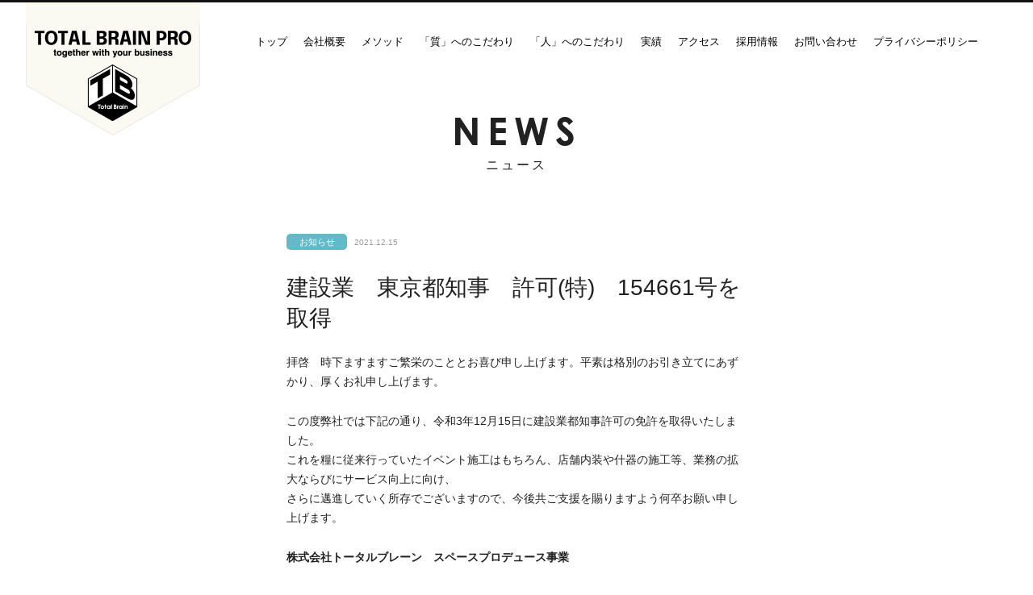

--- FILE ---
content_type: text/html; charset=UTF-8
request_url: https://www.totalbrain-sp.jp/archive/%E5%BB%BA%E8%A8%AD%E6%A5%AD%E3%80%80%E6%9D%B1%E4%BA%AC%E9%83%BD%E7%9F%A5%E4%BA%8B%E3%80%80%E8%A8%B1%E5%8F%AF%E7%89%B9%E3%80%80154661%E5%8F%B7%E3%82%92%E5%8F%96%E5%BE%97/
body_size: 12457
content:
<!doctype html>
<!--[if IE 8]> <html class="no-js ie8" lang="ja"> <![endif]-->
<!--[if gt IE 8]><!--> <html class="no-js" lang="ja"> <!--<![endif]-->
    <head>
        <meta charset="utf-8">
        <meta http-equiv="x-ua-compatible" content="ie=edge">
        <title>建設業　東京都知事　許可(特)　154661号を取得 | TOTAL BRAIN PRO</title>
        <meta name="viewport" content="width=device-width, initial-scale=1, maximum-scale=1, user-scalable=no">

        <link rel="stylesheet" href="/assets/css/normalize.min.css">
        <link rel="stylesheet" href="/assets/css/main.css">

        <script src="/assets/js/modernizr.min.js"></script>

<!-- Google Tag Manager -->
<script>(function(w,d,s,l,i){w[l]=w[l]||[];w[l].push({'gtm.start':
new Date().getTime(),event:'gtm.js'});var f=d.getElementsByTagName(s)[0],
j=d.createElement(s),dl=l!='dataLayer'?'&l='+l:'';j.async=true;j.src=
'https://www.googletagmanager.com/gtm.js?id='+i+dl;f.parentNode.insertBefore(j,f);
})(window,document,'script','dataLayer','GTM-WFTWVG9');</script>
<!-- End Google Tag Manager -->


<!-- All in One SEO Pack 2.2.7.5 by Michael Torbert of Semper Fi Web Design[268,316] -->
<meta name="description" itemprop="description" content="拝啓　時下ますますご繁栄のこととお喜び申し上げます。平素は格別のお引き立てにあずかり、厚くお礼申し上げます。 この度弊社では下記の通り、令和3年12月15日に建設業都知事許可の免許を取得いたしました。 これを糧に従来行っていたイベント施工はもちろん、店舗内装や什器の施工等、業務の拡大ならびにサービス向上に向け、" />

<link rel="canonical" href="https://www.totalbrain-sp.jp/archive/%e5%bb%ba%e8%a8%ad%e6%a5%ad%e3%80%80%e6%9d%b1%e4%ba%ac%e9%83%bd%e7%9f%a5%e4%ba%8b%e3%80%80%e8%a8%b1%e5%8f%af%e7%89%b9%e3%80%80154661%e5%8f%b7%e3%82%92%e5%8f%96%e5%be%97/" />
<!-- /all in one seo pack -->
		<script type="text/javascript">
			window._wpemojiSettings = {"baseUrl":"https:\/\/s.w.org\/images\/core\/emoji\/72x72\/","ext":".png","source":{"concatemoji":"https:\/\/www.totalbrain-sp.jp\/wp-includes\/js\/wp-emoji-release.min.js?ver=4.4.34"}};
			!function(e,n,t){var a;function i(e){var t=n.createElement("canvas"),a=t.getContext&&t.getContext("2d"),i=String.fromCharCode;return!(!a||!a.fillText)&&(a.textBaseline="top",a.font="600 32px Arial","flag"===e?(a.fillText(i(55356,56806,55356,56826),0,0),3e3<t.toDataURL().length):"diversity"===e?(a.fillText(i(55356,57221),0,0),t=a.getImageData(16,16,1,1).data,a.fillText(i(55356,57221,55356,57343),0,0),(t=a.getImageData(16,16,1,1).data)[0],t[1],t[2],t[3],!0):("simple"===e?a.fillText(i(55357,56835),0,0):a.fillText(i(55356,57135),0,0),0!==a.getImageData(16,16,1,1).data[0]))}function o(e){var t=n.createElement("script");t.src=e,t.type="text/javascript",n.getElementsByTagName("head")[0].appendChild(t)}t.supports={simple:i("simple"),flag:i("flag"),unicode8:i("unicode8"),diversity:i("diversity")},t.DOMReady=!1,t.readyCallback=function(){t.DOMReady=!0},t.supports.simple&&t.supports.flag&&t.supports.unicode8&&t.supports.diversity||(a=function(){t.readyCallback()},n.addEventListener?(n.addEventListener("DOMContentLoaded",a,!1),e.addEventListener("load",a,!1)):(e.attachEvent("onload",a),n.attachEvent("onreadystatechange",function(){"complete"===n.readyState&&t.readyCallback()})),(a=t.source||{}).concatemoji?o(a.concatemoji):a.wpemoji&&a.twemoji&&(o(a.twemoji),o(a.wpemoji)))}(window,document,window._wpemojiSettings);
		</script>
		<style type="text/css">
img.wp-smiley,
img.emoji {
	display: inline !important;
	border: none !important;
	box-shadow: none !important;
	height: 1em !important;
	width: 1em !important;
	margin: 0 .07em !important;
	vertical-align: -0.1em !important;
	background: none !important;
	padding: 0 !important;
}
</style>
<link rel='https://api.w.org/' href='https://www.totalbrain-sp.jp/wp-json/' />
<link rel='prev' title='大阪支社設立' href='https://www.totalbrain-sp.jp/archive/%e5%a4%a7%e9%98%aa%e6%94%af%e7%a4%be%e8%a8%ad%e7%ab%8b/' />
<link rel='next' title='警備業　東京都公安委員会　第30004762号を取得' href='https://www.totalbrain-sp.jp/archive/%e8%ad%a6%e5%82%99%e6%a5%ad%e3%80%80%e6%9d%b1%e4%ba%ac%e9%83%bd%e5%85%ac%e5%ae%89%e5%a7%94%e5%93%a1%e4%bc%9a%e3%80%80%e7%ac%ac30004762%e5%8f%b7%e3%82%92%e5%8f%96%e5%be%97/' />
<link rel='shortlink' href='https://www.totalbrain-sp.jp/?p=210' />
<link rel="alternate" type="application/json+oembed" href="https://www.totalbrain-sp.jp/wp-json/oembed/1.0/embed?url=https%3A%2F%2Fwww.totalbrain-sp.jp%2Farchive%2F%25e5%25bb%25ba%25e8%25a8%25ad%25e6%25a5%25ad%25e3%2580%2580%25e6%259d%25b1%25e4%25ba%25ac%25e9%2583%25bd%25e7%259f%25a5%25e4%25ba%258b%25e3%2580%2580%25e8%25a8%25b1%25e5%258f%25af%25e7%2589%25b9%25e3%2580%2580154661%25e5%258f%25b7%25e3%2582%2592%25e5%258f%2596%25e5%25be%2597%2F" />
<link rel="alternate" type="text/xml+oembed" href="https://www.totalbrain-sp.jp/wp-json/oembed/1.0/embed?url=https%3A%2F%2Fwww.totalbrain-sp.jp%2Farchive%2F%25e5%25bb%25ba%25e8%25a8%25ad%25e6%25a5%25ad%25e3%2580%2580%25e6%259d%25b1%25e4%25ba%25ac%25e9%2583%25bd%25e7%259f%25a5%25e4%25ba%258b%25e3%2580%2580%25e8%25a8%25b1%25e5%258f%25af%25e7%2589%25b9%25e3%2580%2580154661%25e5%258f%25b7%25e3%2582%2592%25e5%258f%2596%25e5%25be%2597%2F&#038;format=xml" />
    </head>
    <body class="single single-post postid-210 single-format-standard">

<!-- Google Tag Manager (noscript) -->
<noscript><iframe src="https://www.googletagmanager.com/ns.html?id=GTM-WFTWVG9"
height="0" width="0" style="display:none;visibility:hidden"></iframe></noscript>
<!-- End Google Tag Manager (noscript) -->

        <div id="wrapper">
    <header class="header">
        <div class="wrapper clearfix hidden-xs">
            <h1 class="logo"><a href="/" title=""><img src="/assets/img/logo.png" alt=""></a></h1>
            <nav class="navbar" id="global-nav">
                <ul>
                    <li><a href="/">トップ</a></li>
                    <li><a href="https://www.totalbrain.jp/company/" target="_blank">会社概要</a></li>
                    <li><a href="/method/">メソッド</a></li>
                    <li><a href="/quality/">「質」へのこだわり</a></li>
                    <li><a href="/staff/">「人」へのこだわり</a></li>
                    <li><a href="/#works">実績</a></li>
                    <li><a href="https://www.totalbrain.jp/access/" target="_blank">アクセス</a></li>
                    <li><a href="/recruit/">採用情報</a></li>
                    <li><a href="https://www.totalbrain-sp.jp/contact/" target="_blank">お問い合わせ</a></li>
                    <li><a href="https://www.totalbrain.jp/privacy/" target="_blank">プライバシーポリシー</a></li>
                </ul>
            </nav>
        </div>
        <div class="header-moblile clearfix visible-xs">
            <h1 class="logo"><a href="/"><img src="/assets/img/logo-m.png" alt="logo"></a></h1>
            <hr>
            <div class="dropdown" id="global-nav-sp">
                <div class="menu">
                    <button class="menu_button" type="button" data-toggle="dropdown" aria-expanded="false">
                        <img src="/assets/img/menu-ico.png">
                    </button>
                </div>
                <ul class="dropdown-menu">
                    <li><a href="/" class="active">トップ</a></li>
                    <li><a href="https://www.totalbrain.jp/company/" target="_blank">会社概要</a></li>
                    <li><a href="/method/">メソッド</a></li>
                    <li><a href="/quality/">「質」へのこだわり</a></li>
                    <li><a href="/staff/">「人」へのこだわり</a></li>
                    <li><a href="/#works">実績</a></li>
                    <li><a href="https://www.totalbrain.jp/access/" target="_blank">アクセス</a></li>
                    <li><a href="/recruit/">採用情報</a></li>
                    <li><a href="https://www.totalbrain-sp.jp/contact/" target="_blank">お問い合わせ</a></li>
                    <li><a href="https://www.totalbrain.jp/privacy/" target="_blank">プライバシーポリシー</a></li>
                </ul>
            </div>
        </div>
    </header>
    <!-- header -->

<main class="main">
	<div class="wrapper">
		
				
<section class="banner-section">
	<div class="heading-2">
		<h2>News</h2>
		<p>ニュース</p>
	</div>
</section>
<div class="container">
	<div class="single-page news-detail">
		<div class="news-article-head">
			<p class="news-article-meta">
								<span class="news-02 cat">
					お知らせ				</span>
								<span class="date">2021.12.15</span>
			</p>
			<h2 class="post-title">建設業　東京都知事　許可(特)　154661号を取得</h2>
		</div>
		<div class="news-article-body">
			<p>拝啓　時下ますますご繁栄のこととお喜び申し上げます。平素は格別のお引き立てにあずかり、厚くお礼申し上げます。</p>
<p>この度弊社では下記の通り、令和3年12月15日に建設業都知事許可の免許を取得いたしました。<br />
これを糧に従来行っていたイベント施工はもちろん、店舗内装や什器の施工等、業務の拡大ならびにサービス向上に向け、<br />
さらに邁進していく所存でございますので、今後共ご支援を賜りますよう何卒お願い申し上げます。</p>
<p><strong>株式会社トータルブレーン　スペースプロデュース事業</strong></p>
<p><strong>（所在地）<br />
〒104－0045　東京都中央区築地3丁目11番6号　築地スクエアビル8階<br />
TEL：03-6278-7245　FAX：03-6278-7246</strong></p>
<p><strong>（取得免許）<br />
建設業　東京都知事　許可（特）第154661号</strong></p>
		</div>
	</div>
</div>		
			</div>
</main>



<footer class="footer">
    <div class="footer-top">
        <div class="container clearfix">
            <!-- <div class="contact">
                <h3>Contact</h3>
                <a href="#">お問い合わせ</a>
            </div> -->
            <div class="help">
                <ul class="clearfix">
                    <li><a class="search" href="/recruit/">スタッフ募集中</a></li>
                    <li><a class="contact-us" href="https://www.totalbrain-sp.jp/contact/" target="_blank">お問い合わせはこちら</a></li>
                </ul>
            </div>
            <p id="pagetop" class="pagetop"><a href="#wrapper">Page top</a></p>
        </div>
    </div>
    <div class="footer-bottom">
        <p>Copyright Total Brain Co., Ltd. All Rights Reserved.</p>
    </div>
</footer>
<!-- footer -->
    	</div>
    <!-- #wrapper -->

    <script src="//code.jquery.com/jquery-1.11.3.min.js"></script>
	<script src="//cdnjs.cloudflare.com/ajax/libs/jquery-easing/1.3/jquery.easing.min.js"></script>
	<script src="//maps.google.com/maps/api/js?v=3.exp"></script>
	<script src="/assets/js/dropdown.js"></script>
    <script src="/assets/js/main.js"></script>
    <!-- script -->

<script type='text/javascript' src='https://www.totalbrain-sp.jp/wp-includes/js/wp-embed.min.js?ver=4.4.34'></script>


<!-- リマーケティング タグの Google コード -->
<script type="text/javascript">
/* <![CDATA[ */
var google_conversion_id = 926651239;
var google_custom_params = window.google_tag_params;
var google_remarketing_only = true;
/* ]]> */
</script>
<script type="text/javascript" src="//www.googleadservices.com/pagead/conversion.js">
</script>
<noscript>
<div style="display:inline;">
<img height="1" width="1" style="border-style:none;" alt="" src="//googleads.g.doubleclick.net/pagead/viewthroughconversion/926651239/?value=0&amp;guid=ON&amp;script=0"/>
</div>
</noscript>

<!-- Yahoo Code for your Target List -->
<script type="text/javascript">
/* <![CDATA[ */
var yahoo_ss_retargeting_id = 1000282270;
var yahoo_sstag_custom_params = window.yahoo_sstag_params;
var yahoo_ss_retargeting = true;
/* ]]> */
</script>
<script type="text/javascript" src="//s.yimg.jp/images/listing/tool/cv/conversion.js">
</script>
<noscript>
<div style="display:inline;">
<img height="1" width="1" style="border-style:none;" alt="" src="//b97.yahoo.co.jp/pagead/conversion/1000282270/?guid=ON&script=0&disvt=false"/>
</div>
</noscript>


</body>
</html>

--- FILE ---
content_type: text/css
request_url: https://www.totalbrain-sp.jp/assets/css/main.css
body_size: 53436
content:
@charset "UTF-8";
/* -------------------->>> COMMON <<<-------------------- */
html {
  box-sizing: border-box;
}

*,
*:after,
*:before {
  box-sizing: inherit;
}

img {
  vertical-align: top;
  max-width: 100%;
}

a {
  color: #337ab7;
  text-decoration: none;
  -webkit-transition: 80ms;
  -moz-transition: 80ms;
  -ms-transition: 80ms;
  -o-transition: 80ms;
  transition: 80ms;
}
a:hover {
  opacity: 0.8;
}

p {
  margin: 0 0 10px 0;
  line-height: 1.5;
}

ul {
  margin: 0;
  padding: 0;
}

.clearfix:before, .clearfix:after {
  content: " ";
  display: table;
}

.clearfix:after {
  clear: both;
}

.hidden-xs {
  display: block;
}

.visible-xs {
  display: none;
}

@font-face {
  font-family: 'CenturyGothic-Bold';
  src: url("../font/CenturyGothic-Bold.eot?#iefix") format("embedded-opentype"), url("../font/CenturyGothic-Bold.woff") format("woff"), url("../font/CenturyGothic-Bold.ttf") format("truetype"), url("../font/CenturyGothic-Bold.svg#CenturyGothic-Bold") format("svg");
  font-weight: normal;
  font-style: normal;
}
body {
  font-family: "ヒラギノ角ゴ ProN W3", "Hiragino Kaku Gothic Pro", "メイリオ", Meiryo, sans-serif;
  border-top: 3px solid #111;
  font-size: 14px;
  background-color: #fff;
  color: #212121;
}

#wrapper {
  width: 100%;
  position: relative;
  overflow-x: hidden;
}

.wrapper {
  width: 1280px;
  margin: 0 auto;
}

.container {
  width: 1024px;
  margin: 0 auto;
}

.banner-section {
  text-align: center;
  position: relative;
  top: -35px;
  /*margin-bottom: 30px;*/
}
.banner-section h2 {
  font-size: 48px;
  margin: 0;
  margin-bottom: 5px;
  letter-spacing: 8px;
  text-transform: uppercase;
  line-height: 120%;
  font-family: 'CenturyGothic-Bold';
}
.banner-section .heading {
  margin-bottom: 75px;
}
.banner-section .heading p {
  font-size: 16px;
  letter-spacing: 3px;
}
.banner-section .inner {
  position: relative;
}
.banner-section .inner .img {
  width: 100%;
  position: relative;
  overflow: hidden;
  height: 360px;
}
.banner-section .inner .img.google-maps {
  overflow: visible;
}
.banner-section .inner .img img,
.banner-section .inner .img iframe {
  position: absolute;
  -webkit-transform: translate(-50%, -50%);
  -ms-transform: translate(-50%, -50%);
  transform: translate(-50%, -50%);
  top: 50%;
  left: 50%;
  min-width: 100%;
  min-height: 100%;
  height: auto;
  max-width: none;
}
.banner-section .inner .img #map-container {
  height: 100%;
  max-width: 100%;
}
.banner-section .inner #map-container img {
  transform: none;
}
.link-gmap {
  margin: 0;
  font-size: 12px;
  position: absolute;
  bottom: -23px;
  right: 0;
}
.banner-section .inner .txt {
  position: absolute;
  width: 100%;
  top: 135px;
  font-size: 26px;
  color: #fff;
  line-height: 140%;
  padding: 0;
  letter-spacing: 2px;
  font-weight: bold;
}
.banner-section .inner .parts {
  top: -37px;
  position: absolute;
  left: 50%;
  -webkit-transform: translateX(-50%);
  -ms-transform: translateX(-50%);
  transform: translateX(-50%);
}
.banner-section .inner-wrapper {
  background-color: #FBE763;
  height: 270px;
  padding: 27px 0;
}
.banner-section .inner-wrapper .staff-img {
  margin-bottom: 20px;
}
.banner-section .inner-wrapper .txt {
  position: static;
  padding: 0 10%;
  font-size: 25px;
  color: #fff;
  line-height: 140%;
  padding: 0 7%;
  letter-spacing: 2px;
  font-weight: bold;
}

.banner-section .heading-2 {
  margin-bottom: 38px;
}
.banner-section .heading-2 p {
  font-size: 16px;
  letter-spacing: 3px;
  line-height: 120%;
}

.banner-section + .nav-banner {
  margin-top: -35px;
}

.nav-banner {
  height: 46px;
  background-color: #333;
}
.nav-banner ul {
  text-align: center;
}
.nav-banner ul li {
  list-style: none;
  display: inline-block;
  padding: 0 25px;
}
.nav-banner ul li:first-child a {
  color: #FAE663;
  background-image: url("../img/arrow-01.png");
  font-size: 21px;
}
.nav-banner ul li:first-child + li a {
  font-size: 21px;
}
.nav-banner ul li a {
  color: #999;
  line-height: 46px;
  font-size: 18px;
  background-image: url("../img/arrow-02.png");
  background-repeat: no-repeat;
  background-position: center left;
  padding-left: 15px;
}
.nav-banner ul li a span {
  font-size: 13px;
}

.box-section {
  color: #fff;
  margin-top: 35px;
  margin-bottom: 50px;
  padding-bottom: 68px;
  position: relative;
}
.box-section .container {
  padding: 0 12px;
}
.box-section a {
  color: #fff;
}
.box-section .box-01 .inner {
  background-color: #75C2CD;
  border: 3px solid #63B9C7;
}
.box-section .box-02 .inner {
  background-color: #898FCA;
  border: 3px solid #8288C6;
}
.box-section .box-03 .inner {
  background-color: #9ECE83;
  border: 3px solid #91C772;
}
.box-section .box-04 .inner {
  background-color: #CE7C72;
  border: 3px solid #C7695E;
}

.box-section .box-05 .inner {
  background-color: #d680b5;
  border: 3px solid #cf6ba9;
}

.box-section .box-06 .inner {
  background-color: #888888;
  border: 3px solid #7d7d7d;
}

.box-section .box-07 .inner {
  background-color: #c9c285;
  border: 3px solid #c7c080;
}
.box-section .box {
  width: 25%;
  float: left;
  padding: 0 14px;
}
.box-section .box .inner {
  height: 280px;
  padding: 15px 8px;
  position: relative;
  box-shadow: 0px 5px 7px 0px rgba(0, 0, 0, 0.15);
}
.box-section .box h3 {
  font-size: 22px;
  text-align: center;
  margin-bottom: 13px;
  margin-top: 0;
  font-weight: normal;
}
.box-section .box .img {
  text-align: center;
  margin-bottom: 10px;
}
.box-section .box p {
  font-size: 14px;
  bottom: 8px;
  line-height: 140%;
  left: 18px;
  right: 16px;
}

hr {
  border-top: 3px solid #787878;
  left: -200%;
  right: -200%;
  position: absolute;
  bottom: 0;
  display: block;
  margin: 0;
}

.case-section {
  margin-bottom: 170px;
}
.case-section .container {
  position: relative;
}
.case-section h2 {
  line-height: 120%;
}
.case-section h2 span:first-child {
  font-size: 34px;
  text-transform: uppercase;
  letter-spacing: 7px;
  display: block;
  float: left;
  font-family: 'CenturyGothic-Bold';
}
.case-section h2 span:last-child {
  font-size: 13px;
  font-weight: normal;
  display: block;
  float: left;
  margin-left: 11px;
  letter-spacing: 2px;
  line-height: 30px;
}
.case-section .color-note {
  position: absolute;
  top: 11px;
  right: 0;
  list-style: none;
}
.case-section .color-note li {
  float: left;
  font-size: 13px;
  line-height: 120%;
  margin-left: 17px;
}
.case-section .color-note li:before {
  width: 6px;
  height: 15px;
  content: '';
  background-color: #64B9C7;
  display: block;
  float: left;
  margin-right: 7px;
  margin-top: -1px;
}
.case-section .color-note li.color-02:before {
  background-color: #8389C7;
}
.case-section .color-note li.color-03:before {
  background-color: #81C780;
}
.case-section .color-note li.color-04:before {
  background-color: #C7695E;
}
.case-section .color-note li.color-05:before {
  background-color: #d680b5;
}
.case-section .color-note li.color-06:before {
  background-color: #888888;
}
.case-section .color-note li.color-07:before {
  background-color: #c9c285;
}
.case-list {
  list-style: none;
  margin-left: -2.5%;
  margin-top: 70px;
}
.case-list li {
  float: left;
  width: 47.5%;
  display: table;
  padding: 2px 10px;
  border-bottom: 1px solid #ccc;
  margin-left: 2.5%;
}
.case-list li:first-child {
  border-top: 1px solid #ccc;
}
.case-list li:first-child + li {
  border-top: 1px solid #ccc;
}
.case-list .case-color {
  display: table-cell;
  width: 66px;
  border-right: 1px solid #ccc;
  padding: 10px 0;
}
.case-list .case-color span {
  display: block;
  float: left;
  width: 11px;
  height: 50px;
  margin-right: 2px;
}
.case-list .case-color span.color-01 {
  background-color: #64B9C7;
}
.case-list .case-color span.color-02 {
  background-color: #8389C7;
}
.case-list .case-color span.color-03 {
  background-color: #81C780;
}
.case-list .case-color span.color-04 {
  background-color: #C7695E;
}
.case-list .case-color span.color-05 {
  background-color: #d680b5;
}
.case-list .case-color span.color-06 {
  background-color: #888888;
}
.case-list .case-color span.color-07 {
  background-color: #c9c285;
}
.case-list .txt {
  display: table-cell;
  vertical-align: middle;
  padding: 5px 0 10px 14px;
  font-size: 18px;
}
.case-list .txt a {
  color: #000;
}

.works-page .banner-section h2 {
  letter-spacing: 12px;
}
.works-page .hex-list {
  width: 728px;
}
.works-page .hex-list .hex {
  width: 170px;
  height: 99px;
  margin: 30px 6px;
}
.works-page .hex-list .hex:nth-child(7n+1) {
  margin-left: 97px;
}
.works-page .hex-list .hex h3 {
  border: 0;
  color: #000;
  bottom: -10px;
  font-weight: normal;
}
.works-page .hex-list .hex h3 span {
  position: static;
  font-size: 15px;
}
.works-page .hex-list .hex img {
  max-height: 70px;
}
.works-page .hex-list .hex a:hover {
  opacity: 1;
}
.works-page .hex-list .hex a:hover img, .works-page .hex-list .hex a:hover h3 {
  opacity: 0.3;
  -webkit-transition: opacity 0.2s linear;
    -moz-transition: opacity 0.2s linear;
    -ms-transition: opacity 0.2s linear;
    -o-transition: opacity 0.2s linear;
  transition: opacity 0.2s linear;
}
.works-page .hex-list .hex .corner-1, .works-page .hex-list .hex .corner-2 {
  /*z-index: -2;*/
}
.works-page .hex-list .hex .corner-1:after, .works-page .hex-list .hex .corner-2:after {
  background-color: #fff;
}

.hex-section {
  margin-bottom: 110px;
}
.hex-section h2 {
  font-size: 30px;
  text-align: center;
  letter-spacing: 7px;
  text-transform: uppercase;
  margin-bottom: 8px;
  color: #212121;
  font-family: 'CenturyGothic-Bold';
}
.hex-section > p {
  font-size: 13px;
  text-align: center;
  letter-spacing: 3px;
  line-height: 120%;
}
.hex-section > h3 {
  font-size: 20px;
  text-align: center;
  letter-spacing: 4px;
}

.hex-list {
  margin: 67px auto;
  position: relative;
  z-index: 9;
  width: 1040px;
  /* Custom styles*/
}
.hex-list .hex {
  background-color: #fff;
  width: 240px;
  height: 139px;
  background-repeat: no-repeat;
  background-position: 50% 50%;
  background-size: auto 173px;
  position: relative;
  float: left;
  margin: 44px 10px;
  text-align: center;
  zoom: 1;
}
.hex-list .hex img {
  -webkit-backface-visibility: hidden;
  backface-visibility: hidden;
  -webkit-transition: 0.6s;
  -moz-transition: 0.6s;
  -ms-transition: 0.6s;
  -o-transition: 0.6s;
  transition: 0.6s;
}
.hex-list .default {
  z-index: 2;
}
.hex-list img.hover, .hex-list .hex a:hover .default {
  opacity: 0;
  display: none;
}
.hex-list .hex a:hover .hover {
  opacity: 1;
  display: inline-block;
}
.hex-list .hex a {
  text-decoration: none;
}
.hex-list .hex a:hover {
  opacity: 1;
}
.hex-list .hex h3 {
  color: #000;
  bottom: 0;
  margin-top: 0;
  position: relative;
  position: absolute;
  bottom: -30px;
  left: 50%;
  -webkit-transform: translateX(-50%);
  -ms-transform: translateX(-50%);
  transform: translateX(-50%);
  white-space: nowrap;
  font-size: 14px;
  margin-bottom: 0;
  font-weight: normal;
  z-index: 9;
}
.hex-list .hex:nth-child(7n+1) {
  margin-left: 140px;
}
.hex-list .hex.hex-gap {
  margin-left: 86px;
}
.hex-list .hex .corner-1,
.hex-list .hex .corner-2 {
  position: absolute;
  top: 0;
  left: 0;
  width: 100%;
  height: 100%;
  background: inherit;
  z-index: -2;
  overflow: hidden;
  border-left: 1px dotted #acacac;
  border-right: 1px dotted #acacac;
  cursor: pointer;
}
.hex-list .hex .corner-1:hover ~ a img.default,
.hex-list .hex .corner-2:hover ~ a img.default {
  opacity: 0;
  display: none;
}
.hex-list .hex .corner-1:hover ~ a img.hover,
.hex-list .hex .corner-2:hover ~ a img.hover {
  opacity: 1;
  display: inline-block;
}
.hex-list .hex .corner-1 {
  -webkit-transform: rotate(60deg);
  -ms-transform: rotate(60deg);
  transform: rotate(60deg);
  box-shadow: 4px 0 5px -3px rgba(0, 0, 0, 0.15);
}
.hex-list .hex .corner-2 {
  -webkit-transform: rotate(-60deg);
  -ms-transform: rotate(-60deg);
  transform: rotate(-60deg);
  box-shadow: -4px 0 5px -3px rgba(0, 0, 0, 0.15);
}
.hex-list .hex .corner-1:after,
.hex-list .hex .corner-2:after {
  width: 79px;
  height: 100%;
  content: '';
  position: absolute;
  background: inherit;
  bottom: 0;
  right: 0;
  background: inherit;
  background-repeat: no-repeat;
  -webkit-backface-visibility: hidden;
  backface-visibility: hidden;
  background-color: #fbe764;
}
.hex-list .hex .corner-1:after {
  -webkit-transform-origin: 0 0;
  -ms-transform-origin: 0 0;
  transform-origin: 0 0;
}
.hex-list .hex .corner-2:after {
  left: 0;
  right: auto;
}
.hex-list .hex .inner {
  color: #eee;
  border-left: 1px dotted #acacac;
  border-right: 1px dotted #acacac;
  position: relative;
  height: 100%;
  width: 100%;
  box-shadow: 3px 0px 3px -2px rgba(233, 233, 233, 0.8), -3px 0px 3px -2px rgba(233, 233, 233, 0.8);
  -webkit-transition: 0.6s;
  -moz-transition: 0.6s;
  -ms-transition: 0.6s;
  -o-transition: 0.6s;
  transition: 0.6s;
  overflow: hidden;
  background-color: #fff;
  text-align: center;
  z-index: 9;
}
.hex-list .hex h4 {
  font-family: 'Josefin Sans', sans-serif;
  margin: 0;
}
.hex-list .hex hr {
  border: 0;
  border-top: 1px solid #eee;
  width: 60%;
  margin: 15px auto;
}
.hex-list .hex p {
  font-size: 16px;
  font-family: 'Kotta One', serif;
  width: 80%;
  margin: 0 auto;
}
.hex-list .hex.hex-1 {
  background: #74cddb;
}
.hex-list .hex.hex-2 {
  background: #f5c53c;
}
.hex-list .hex.hex-3 {
  background: #80b971;
}

.dropdown {
  position: static;
}

.dropdown-menu {
  position: absolute;
  top: 100%;
  left: 0;
  z-index: 1000;
  display: none;
  float: left;
  min-width: 160px;
  padding: 5px 0;
  margin: 2px 0 0;
  list-style: none;
  font-size: 12px;
  text-align: left;
  background-color: #fff;
  background-clip: padding-box;
  width: 100%;
}

.dropdown-menu > li > a {
  display: block;
  padding: 3px 20px;
  clear: both;
  font-weight: normal;
  line-height: 1.42857;
  color: #333333;
  white-space: nowrap;
}

.open > .dropdown-menu {
  display: block;
}

.open > a {
  outline: 0;
}

.menu_button {
  background-color: transparent;
  border: 0;
  position: absolute;
  top: 50%;
  left: 49%;
  -webkit-transform: translate(-50%, -49%);
  -ms-transform: translate(-50%, -49%);
  transform: translate(-50%, -49%);
  padding: 0;
}
.menu_button:focus, .menu_button:hover {
  background-color: transparent;
  outline: none;
}


.company-section h2 {
  margin: 50px 0 25px 0;
  text-align: center;
  color: #212121;
  font-size: 24px;
}
.company-section dl,
.company-section dt,
.company-section dd {
  margin: 0;
}
.company-section a {
  color: #5d5d5d;
  text-decoration: underline;
}
.company-info {
  background-color: #fff;
}
.company-info table {
  /*width: 495px;*/
  width: 100%;
  max-width: 620px;
  margin: 0 auto 40px;
}
.company-info table th,
.company-info table td {
  padding: 15px 10px;
  color: #5C5C5C;
  font-size: 15px;
  vertical-align: top;
}
.company-info table th {
  width: 20%;
  min-width: 90px;
  text-align: left;
  font-size: 13px;
  color: #333;
  font-weight: bold;
}
.company-info table td dl:after {
  content: '';
  display: block;
  clear: both;
}
.company-info table td dl dt {
  display: inline;
}
.company-info table td dl dd {
  float: right;
}

.company-business {
  width: 100%;
  max-width: 620px;
  margin: 0 auto 80px;
}
.company-business dt,
.company-business dl + p {
  margin: 1em 0 0 0;
}
.company-business dd {
  margin: 0 0 0 1em;
  padding: 0 0 0 1em;
  text-indent: -1em;
}
.company-business dd:before {
  content: '・';
  display: inline-block;
  text-indent: 0;
}

.company-partner {
  width: 100%;
  max-width: 620px;
  margin: 0 auto 100px;
}
.company-partner .partner-list:after {
  content: '';
  display: block;
  clear: both;
}
.company-partner .partner-list li {
  float: left;
  width: 50%;
  padding: 0 1em 0.5em 1em;
  list-style: none;
}
.company-partner .partner-list li.right {
  width: 100%;
  text-align: right;
}



.total-brain-pro {
  background-image: url("../img/total-brain-staff-bg.png");
  background-repeat: no-repeat;
  background-position: center 43%;
  position: relative;
  margin: 30px 0;
  padding: 80px 0 52px;
}
.total-brain-pro > h2 {
  position: absolute;
  top: 52%;
  left: 50%;
  -webkit-transform: translate(-50%, -57%);
  -ms-transform: translate(-50%, -57%);
  transform: translate(-50%, -57%);
  font-size: 24px;
  text-align: center;
  letter-spacing: 4px;
  line-height: 130%;
}
.total-brain-pro .pro-list {
  counter-reset: li-counter;
  width: 1005px;
  margin: 0 auto;
}
.total-brain-pro .pro-list li {
  list-style: none;
  width: 316px;
  display: block;
  float: left;
  border: 2px solid #FBE86A;
  padding: 38px 20px 20px;
  position: relative;
  height: 225px;
  background-color: #fff;
  box-shadow: 0px 3px 7px 0px rgba(0, 0, 0, 0.15);
}
.total-brain-pro .pro-list li:before {
  content: counter(li-counter);
  counter-increment: li-counter;
  position: relative;
  width: 54px;
  height: 54px;
  display: block;
  position: absolute;
  left: 50%;
  top: -29px;
  -webkit-transform: translateX(-50%);
  -ms-transform: translateX(-50%);
  transform: translateX(-50%);
  border-radius: 50%;
  background-color: #FBE763;
  font-size: 25px;
  font-weight: bold;
  text-align: center;
  line-height: 54px;
  color: #4A5251;
}
.total-brain-pro .pro-list li > img {
  position: absolute;
}
.total-brain-pro .pro-list li h3 {
  font-size: 26px;
  text-align: center;
  font-weight: normal;
  margin: 0;
  line-height: 120%;
  margin-bottom: 15px;
}
.total-brain-pro .pro-list li p {
  font-size: 13px;
  line-height: 160%;
  color: #333;
  margin-bottom: 0;
}
.total-brain-pro .pro-list li.pro01 {
  margin: 0 auto 23px;
  float: none;
}
.total-brain-pro .pro-list li.pro01 > img {
  top: -66px;
  right: 34px;
}
.total-brain-pro .pro-list li.pro02 {
  margin-bottom: 178px;
  clear: left;
}
.total-brain-pro .pro-list li.pro02 > img {
  top: -79px;
  left: 16px;
}
.total-brain-pro .pro-list li.pro03 {
  /*margin-bottom: 178px;*/
  /*float: right;*/
  clear: left;
  margin-left: 13%;
}
.total-brain-pro .pro-list li.pro03 > img {
  top: -57px;
  /*right: 12px;*/
  left: 33px;
}
.total-brain-pro .pro-list li.pro04 {
  /*clear: left;*/
  /*margin-left: 13%;*/
  float: right;
  margin-right: 13%;
}
.total-brain-pro .pro-list li.pro04 > img {
  top: -42px;
  /*left: 18px;*/
  right: 28px;
}
.total-brain-pro .pro-list li.pro05 {
  float: right;
  /*margin-right: 13%;*/
  margin-top: -628px;
}
.total-brain-pro .pro-list li.pro05 > img {
  top: -56px;
  right: 24px;
}

.idea-section {
  margin-bottom: 115px;
}
.idea-section h2 {
  text-align: center;
  font-size: 20px;
  margin-bottom: 50px;
  letter-spacing: 4px;
}
.idea-section a {
  color: #202020;
  display: block;
  width: 266px;
  height: 180px;
  padding-top: 29px;
}
.idea-section ul {
  text-align: center;
}
.idea-section ul h3 {
  font-size: 18px;
  margin: 0 0 13px;
}
.idea-section ul li {
  list-style: none;
  display: inline-block;
  border: 2px solid #FBE86A;
  text-align: center;
  margin: 0 10px;
  background-color: #fff;
  box-shadow: 0px 2px 7px 0px rgba(0, 0, 0, 0.1);
}
.idea-section ul li.disable {
  border-color: #f0f0f0;
}
.idea-section ul li.disable a {
  color: #b2b2b2;
  cursor: default;
}
.idea-section ul li.disable a:hover {
  opacity: 1;
}
.idea-section ul li .quality-ico {
  width: 74px;
}
.idea-section ul li .staff-ico {
  width: 88px;
}

.brain-section {
  background-image: url("../img/index-banner.png");
  background-repeat: no-repeat;
  background-position: center bottom;
  position: relative;
  height: 433px;
  margin-top: -143px;
  z-index: 1;
  margin-bottom: 116px;
  background-size: contain;
}
.brain-section:after {
  content: '';
  left: -100%;
  right: -100%;
  position: absolute;
  height: 4px;
  background-color: #FBE763;
  bottom: -3px;
  z-index: -1;
}
.brain-section h2 {
  font-size: 40px;
  line-height: 180%;
  font-weight: normal;
  text-align: center;
  position: absolute;
  top: 50%;
  -webkit-transform: translateY(-50%);
  -ms-transform: translateY(-50%);
  transform: translateY(-50%);
  padding: 0 25%;
  letter-spacing: 7px;
  margin-top: 17px;
  text-shadow: -3px 3px 10px #FFFFFF;
}
.brain-section img {
  position: absolute;
  left: 50%;
  -webkit-transform: translateX(-50%);
  -ms-transform: translateX(-50%);
  transform: translateX(-50%);
  bottom: -76px;
}
.brain-section a:hover {
  opacity: 1;
}

.kenonsupport-section {
    margin: 150px 0 50px 0;
    padding: 0 20px;
}
.kenonsupport-section .bnr-item {
    max-width: 691px;
    margin: 0 auto;
}

.concept-section {
  margin-bottom: 129px;
  margin-top: 177px;
}
.concept-section h2 {
  text-align: center;
  font-size: 30px;
  margin-bottom: 12px;
  text-transform: uppercase;
  letter-spacing: 6px;
  color: #212121;
  font-family: 'CenturyGothic-Bold';
}
.concept-section > p {
  text-align: center;
  margin-bottom: 50px;
  font-size: 13px;
  letter-spacing: 3px;
  line-height: 120%;
}
.concept-section a {
  color: #202020;
  display: block;
  width: 375px;
  height: 273px;
  padding-top: 28px;
}
.concept-section ul {
  text-align: center;
}
.concept-section ul h3 {
  font-size: 26px;
  margin: 0 0 23px;
}
.concept-section ul li {
  list-style: none;
  display: inline-block;
  border: 2px solid #FBE86A;
  text-align: center;
  margin: 0 25px;
  background-color: #fff;
  box-shadow: 0px 2px 7px 0px rgba(0, 0, 0, 0.1);
}
.concept-section ul li p {
  font-size: 15px;
  text-transform: uppercase;
  display: block;
  border-top: 1px solid #ccc;
  width: 140px;
  margin: 22px auto 0;
  padding-top: 15px;
  color: #999;
}

.news-section {
  margin-bottom: 100px;
  background-color: #fff;
  position: relative;
  padding-top: 17px;
}
.news-section:before {
  content: '';
  left: -100%;
  right: -100%;
  position: absolute;
  height: 4px;
  background-color: #38391A;
  top: -4px;
  z-index: -1;
}
.news-section h2 {
  font-size: 30px;
  text-transform: uppercase;
  text-align: center;
  margin-bottom: 5px;
  margin-top: 1px;
  color: #212121;
  margin-top: 17px;
  letter-spacing: 5px;
  font-family: 'CenturyGothic-Bold';
}
.news-section > p {
  text-align: center;
  font-size: 13px;
  letter-spacing: 4px;
  line-height: 120%;
}
.news-section .news-list {
  margin-left: -2%;
  margin-top: 30px;
}
.news-section .news-list > li {
  width: 48%;
  margin-left: 2%;
  float: left;
  border-bottom: 1px solid #ccc;
  list-style: none;
  padding: 10px 5px;
}
.news-section .news-list > li:first-child, .news-section .news-list > li:first-child + li {
  border-top: 1px solid #ccc;
}
.news-section .news-list > li > a {
  display: table;
  width: 100%;
  color: #212121;
}
.news-section .news-list > li p {
  display: table-cell;
  margin-bottom: 0;
  vertical-align: middle;
}
.news-section .news-list > li .cat {
  font-size: 11px;
  color: #fff;
  width: 87px;
  margin-right: 10px;
}
.news-section .news-list > li .cat span {
  padding: 0 10px;
  height: 20px;
  line-height: 21px;
  border-radius: 5px;
  text-align: center;
  min-width: 75px;
  display: inline-block;
}
.news-section .news-list > li .news-01 span {
  background-color: #6A6152;
}
.news-section .news-list > li .news-02 span {
  background-color: #63B9C7;
}
.news-section .news-list > li .date {
  font-size: 10px;
  color: #999;
  line-height: 19px;
  width: 65px;
}
.news-section .news-list > li .txt {
  line-height: 19px;
}

.client-section {
  margin: 77px 0 120px;
  padding: 0 10px;
  text-align: center;
}
.client-section img {
  max-width: 100%;
}

.recruit-page .banner-section h2 {
  letter-spacing: 5px;
}

.access-page .banner-section {
  margin-bottom: 0;
}
/*.access-page .banner-section .inner .img {
  height: 355px;
}*/

.access-info {
  background-color: #fff;
  margin-top: 30px;
}
.access-info table {
  width: 495px;
  margin: 0 auto 40px;
}
.access-info table td {
  padding: 15px 10px;
  color: #5C5C5C;
  font-size: 15px;
  vertical-align: top;
}
.access-info table td a {
  color: #5d5d5d;
  text-decoration: underline;
}
.access-info table td:first-child {
  width: 20%;
  font-weight: bold;
  font-size: 13px;
  color: #333;
}

.recruit-section {
  padding: 18px 0 100px;
}
.recruit-section h2 {
  font-size: 16px;
  color: #999;
  text-align: center;
  margin-bottom: 50px;
  letter-spacing: 2px;
}
.recruit-section .recruit-list {
  margin-left: -2%;
  background-color: #fff;
}
.recruit-section .recruit-list li {
  width: 48%;
  margin-left: 2%;
  float: left;
  list-style: none;
  padding: 15px 10px;
  border-bottom: 1px solid #ccc;
}
.recruit-section .recruit-list li:first-child, .recruit-section .recruit-list li:first-child + li {
  border-top: 1px solid #ccc;
}
.recruit-section .recruit-list li a {
  color: #333;
  background-image: url("../img/arrow-l.png");
  background-repeat: no-repeat;
  background-position: left 3px;
  padding-left: 20px;
}

.recruit-detail-section {
  margin-top: 82px;
  margin-bottom: 70px;
  padding-bottom: 30px;
}
.recruit-detail-section .container {
  max-width: 485px;
  color: #333;
  padding: 0;
}
.recruit-detail-section h2 {
  font-size: 28px;
  font-weight: normal;
  margin-bottom: 24px;
}
.recruit-detail-section .inner {
  font-size: 15px;
  line-height: 160%;
}
.recruit-detail-section .inner h3 {
  font-size: 14px;
  background-color: #EFEFEF;
  border-radius: 5px;
  padding: 3px 10px;
  display: inline-block;
  margin-top: 0;
  margin-bottom: 22px;
  margin-top: 26px;
  color: #333;
}
.recruit-detail-section .inner strong {
  display: block;
}
.recruit-detail-section .inner p {
  line-height: 160%;
  margin-bottom: 25px;
}
.recruit-detail-section .inner h4 {
  margin-bottom: 0;
}
.recruit-detail-section .inner ul {
  list-style: none;
  margin-bottom: 23px;
}
.recruit-detail-section .inner ul li {
  position: relative;
  padding-left: 12px;
}
.recruit-detail-section .inner ul li:before {
  content: '.';
  position: absolute;
  top: 0;
  left: 1px;
  display: inline-block;
  line-height: 1;
}
.recruit-detail-section .inner .grey-color {
  color: #5A5A5A;
}
.recruit-detail-section .inner .small-txt {
  display: block;
  font-size: 13px;
}

.yellow-link {
  background-color: #FBE763;
  color: #333;
  font-size: 14px;
  display: block;
  width: 100%;
  padding: 13px 0;
  text-align: center;
  margin-top: 57px;
  font-weight: bold;
}

.contact-section {
  margin: 75px 0;
}
.contact-section .container {
  max-width: 485px;
}

.contact-form > .input-group {
  margin-bottom: 30px;
  display: table;
  width: 100%;
}
.contact-form > .input-group > label {
  font-size: 16px;
  display: block;
  margin-bottom: 14px;
}
.contact-form > .input-group select {
  width: 338px;
  height: 40px;
  border: 1px dashed #ccc;
}
.contact-form > .input-group input[type="text"] {
  width: 100%;
  height: 40px;
  border: 1px dashed #ccc;
}
.contact-form > .input-group > textarea {
  width: 100%;
  height: 270px;
  border: 1px dashed #ccc;
}
.contact-form > .input-group > .input-group {
  width: 50%;
  float: left;
  margin-bottom: 20px;
}
.contact-form > .input-group > .input-group label {
  float: left;
  width: 40px;
  line-height: 40px;
}
.contact-form > .input-group > .input-group input[type="text"] {
  width: 185px;
}
.contact-form > p {
  text-align: center;
}

.quality-section {
  margin: 54px 0 139px;
}
.quality-section .quality-list li {
  list-style: none;
  display: table;
  width: 100%;
  border-bottom: 1px solid #ECECEC;
}
.quality-section .quality-list li:first-child {
  border-top: 1px solid #ECECEC;
}
.quality-section .quality-list li:first-child .info {
  padding-top: 67px;
}
.quality-section .quality-list .info span small:first-child{
  font-size: 30px;
  display: block;
  float: left;
}
.quality-section .quality-list li .img {
  width: 39%;
  max-width: 500px;
  position: relative;
}
.quality-section .quality-list li .info {
  width: 61%;
  color: #333;
  position: relative;
  padding: 54px 140px 10px 124px;
}
.quality-section .quality-list li .info h2 {
  border-bottom: 2px solid #FBE763;
  display: inline-block;
  font-size: 22px;
  margin-bottom: 15px;
}
.quality-section .quality-list li .info span small:first-child:last-child {
  font-size: 26px;
  margin-left: 0;
  line-height: 20px;
}
.quality-section .quality-list li .info span {
  display: block;
  background-image: url("../img/quality-ico.png");
  background-repeat: no-repeat;
  background-size: contain;
  width: 186px;
  height: 102px;
  font-size: 26px;
  color: #fff;
  padding: 15px 60px 0 7px;
  line-height: 20px;
  position: absolute;
  top: 0;
  left: 0;
}
.quality-section .quality-list li .info small:last-child {
  font-size: 16px;
  line-height: 13px;
  margin-left: -3px;
  font-weight: normal;
}
.quality-section .quality-list li .info p {
  color: #A6A6A6;
  line-height: 150%;
}

/** animated boxes **/
.animBlock {
  display: inline-block;
  opacity: 0;
  filter: alpha(opacity=0);
  position: relative;
  -webkit-transition: all .45s ease-out;
  -moz-transition: all .45s ease-out;
  -ms-transition: all .45s ease-out;
  -o-transition: all .45s ease-out;
  transition: all .45s ease-out;
}

.animBlock[data-position="left"] {
  left: -20px;
}

.animBlock[data-position="right"] {
  right: -20px;
}

.viewed .animBlock[data-position="left"] {
  left: 0%;
  opacity: 1;
  filter: alpha(opacity=100);
}

.viewed .animBlock[data-position="right"] {
  right: 0%;
  opacity: 1;
  filter: alpha(opacity=100);
}

.floatr {
  float: right;
}

.floatl {
  float: left;
}

.notfound-msg {
  padding: 100px 0;
  text-align: center;
  font-size: 20px;
  line-height: 28px;
}
.notfound-msg p {
  margin: 0 0 20px;
}

.news-article-meta .cat {
  padding: 0 10px;
  border-radius: 5px;
  text-align: center;
  min-width: 75px;
  display: inline-block;
  color: #fff;
  font-size: 11px;
  height: 20px;
  line-height: 21px;
}

.news-01 {
  background-color: #6A6152;
}
.news-02 {
  background-color: #63B9C7;
}
.news-detail {
  max-width: 570px;
  margin: 0 auto;
  padding-bottom: 20px;
}
.news-detail .date {
  font-size: 10px;
  margin-left: 5px;
  color: #999;
}
.post-title {
  font-size: 28px;
  font-weight: normal;
}
.single-page p {
  margin: 0 0 25px 0;
  line-height: 24px;
}
/* -------------------->>> HEADER <<<-------------------- */
.header {
  padding: 0 68px 0 32px;
}
.header .wrapper {
  position: relative;
  z-index: 2;
  width: 1180px;
}
.header .logo {
  margin-top: 0;
  margin-bottom: 0;
  float: left;
  z-index: 9;
  position: relative;
}
.header .navbar {
  float: right;
  margin-top: 40px;
}
.header .navbar li {
  list-style: none;
  float: left;
  margin-left: 20px;
}
.header .navbar li a {
  color: #000;
  font-size: 13px;
}
.header .navbar li a:hover, .header .navbar li a.active {
  border-bottom: 2px solid #000;
}

/* -------------------->>> FOOTER <<<-------------------- */
.footer {
  border-top: 4px solid #38391A;
  margin-top: 40px;
}
.footer .footer-top {
  border-top: 1px solid #ccc;
  border-bottom: 2px solid #FBE763;
}
.footer .footer-top:before {
  content: '';
  display: block;
}
.footer .footer-top .container {
  height: 70px;
}
.footer .footer-top .container > div {
  float: left;
}
.footer .footer-top .container .pagetop {
  float: right;
  height: 100%;
  background-color: #FBE763;
  width: 9%;
  font-size: 10px;
  line-height: 70px;
  text-align: center;
  text-transform: uppercase;
  margin-bottom: 0;
  position: relative;
  font-family: 'CenturyGothic-Bold';
}
.footer .footer-top .container .pagetop:before {
  content: '';
  position: absolute;
  border-bottom: 27px solid #FBE763;
  border-left: 47px solid transparent;
  border-right: 47px solid transparent;
  top: -27px;
  left: 0;
}
.footer .footer-top .container .pagetop a {
  letter-spacing: 2px;
  display: block;
}
.footer .footer-top .container a {
  color: #000;
  letter-spacing: 2px;
}
.footer .footer-top .container .contact {
  line-height: 120%;
  width: 18%;
  margin-top: 22px;
  padding-left: 22px;
  display: none;
}
.footer .footer-top .container .contact h3 {
  font-size: 20px;
  text-transform: uppercase;
  letter-spacing: 3px;
  margin-bottom: 3px;
  margin-top: 0;
  font-family: 'CenturyGothic-Bold';
}
.footer .footer-top .container .contact a {
  font-size: 11px;
  letter-spacing: 2px;
}
.footer .footer-top .container .help {
  padding: 0 92px;
  height: 100%;
  width: 91%;
}
.footer .footer-top .container ul {
  background-color: #C7C0AA;
  height: 100%;
  width: 100%;
}
.footer .footer-top .container li {
  list-style: none;
  float: left;
  width: 50%;
  text-align: center;
  height: 100%;
}
.footer .footer-top .container li a {
  color: #fff;
}
.footer .footer-top .container li a:before {
  content: '';
  display: inline-block;
  width: 40px;
  height: 40px;
  background-repeat: no-repeat;
  background-position: center;
  position: relative;
  top: 14px;
  margin-right: 15px;
}
.footer .footer-top .container li a.search:before {
  background-image: url("../img/search_ico.png");
}
.footer .footer-top .container li a.contact-us:before {
  background-image: url("../img/phone_ico.png");
}
.footer .footer-top .container li:first-child {
  border-right: 1px solid #fff;
}
.footer .footer-bottom {
  font-size: 11px;
  text-align: center;
  background-color: #000;
  color: #fff;
  height: 100px;
  padding-top: 20px;
}
.beforePmark {
	float: left;
	margin-right: 1em;
}

@media (max-width: 1285px) {
  .link-gmap {
    margin-right: 5px;
  }
}
@media (max-width: 1279px) {
  .wrapper, .header .wrapper {
    width: 100%;
  }

  .container {
    max-width: 1024px;
    width: auto;
    padding: 0 10px;
  }

  .header {
    padding: 0 20px;
  }
  .header .navbar li {
    margin-left: 18px;
  }

  .case-section .color-note {
    right: 10px;
  }

  .footer .container {
    padding: 0;
  }

  .brain-section h2 {
    font-size: 34px;
  }

  .hex-list {
    width: 977px;
  }
  .hex-list .hex:nth-child(7n+1) {
    margin-left: 129px;
  }
  .hex-list .hex {
    width: 230px;
    height: 132px;
    margin: 40px 7px;
  }
}
@media (min-width: 1024px) and (max-width: 1050px) {
  .brain-section {
    margin-top: -215px;
  }
  .brain-section h2 {
    top: 57%;
  }
}
@media (max-width: 1023px) and (min-width: 990px) {
  .header .logo {
    max-width: 18%;
  }

  .total-brain-pro .pro-list {
    width: 980px;
  }

  .quality-section .quality-list li .info {
    padding: 30px 40px 10px 120px !important;
  }
  .quality-section .quality-list li .info h2 {
    font-size: 18px;
  }
  .quality-section .quality-list li .info span small {
    font-size: 14px;
    margin-left: 0;
  }
  .quality-section .quality-list li .img {
    overflow: hidden;
    min-height: 200px;
  }
  .quality-section .quality-list li .img img {
    position: absolute;
    -webkit-transform: translate(-50%, -50%);
    -ms-transform: translate(-50%, -50%);
    transform: translate(-50%, -50%);
    top: 50%;
    left: 50%;
    min-width: 100%;
    min-height: 100%;
    height: auto;
    max-width: none;
  }
}
@media (min-width: 768px) and (max-width: 989px) {
  .container {
    width: 750px;
  }

  .header {
    position: relative;
  }
  .header .hidden-xs {
    display: none;
  }
  .header .visible-xs {
    display: block;
  }
  .header .logo {
    padding: 15px 0;
  }
  .header hr {
    border-top: 2px solid #111;
    border-bottom: 0;
  }
  .header .menu {
    border-left: 2px solid #000;
    position: absolute;
    top: 0;
    bottom: 0;
    right: 0;
    width: 100px;
  }
  .header .dropdown-menu {
    margin: 0;
    padding: 0;
  }
  .header .dropdown-menu > li {
    border-bottom: 1px solid #ccc;
  }
  .header .dropdown-menu > li > a {
    font-size: 18px;
    display: block;
    padding: 10px;
    text-align: center;
  }

  .banner-section {
    top: 0;
    padding-top: 42px;
  }

  .banner-section + .nav-banner {
    margin-top: 0;
  }

  .box-section .container {
    padding: 0;
  }
  .box-section .container .box {
    padding: 0 5px;
  }
  .box-section .container .box p {
    bottom: 0;
    left: 10px;
    right: 10px;
  }

  .footer .footer-top .container .contact {
    padding-left: 10px;
  }
  .footer .footer-top .container .pagetop {
    width: 93px;
  }
  .footer .footer-top .container .help {
    width: 87.55%;
    padding: 0 30px;
  }

  .total-brain-pro {
    margin: 30px auto;
    background-size: contain;
    width: 748px;
  }
  .total-brain-pro > h2 {
    font-size: 20px;
  }
  .total-brain-pro .pro-list {
    width: 100%;
  }
  .total-brain-pro .pro-list li {
    width: 250px;
    padding-left: 15px;
    padding-right: 15px;
  }
  .total-brain-pro .pro-list li h3 {
    font-size: 18px;
  }
  .total-brain-pro .pro-list li > img {
    width: 25%;
  }
  .total-brain-pro .pro-list li.pro01 {
    margin-bottom: 40px;
  }
  .total-brain-pro .pro-list li.pro01 > img {
    top: -57px;
    right: 19px;
  }
  .total-brain-pro .pro-list li.pro02 {
    margin-bottom: 80px;
  }
  .total-brain-pro .pro-list li.pro02 > img {
    top: -55px;
  }
  .total-brain-pro .pro-list li.pro03 {
    /*margin-bottom: 80px;*/
    margin-left: 8%;
  }
  .total-brain-pro .pro-list li.pro03 > img {
    top: -39px;
    /*right: 16px;*/
    left: 23px;
  }
  .total-brain-pro .pro-list li.pro04 {
    /*margin-left: 8%;*/
    margin-right: 8%;
  }
  .total-brain-pro .pro-list li.pro04 > img {
    top: -30px;
    right: 20px;
  }
  .total-brain-pro .pro-list li.pro05 {
    /*margin-right: 8%;*/
    margin-top: -530px;
  }
  .total-brain-pro .pro-list li.pro05 > img {
    top: -40px;
  }

  .brain-section {
    height: 280px;
    margin-top: 0;
  }
  .brain-section h2 {
    font-size: 30px;
    top: 30%;
    padding: 0 20%;
  }

  .case-section,
  .hex-section {
    margin-bottom: 70px;
  }

  .hex-list {
    width: 748px;
  }
  .hex-list .hex {
    width: 175px;
    height: 99px;
    margin: 32px 6px;
  }
  .hex-list .hex:nth-child(7n+1) {
    margin-left: 99px;
  }
  .hex-list .hex img {
    max-height: 70px;
  }
  .hex-list .hex h3 {
    font-size: 11px;
    bottom: -25px;
    }

    .kenonsupport-section {
        margin: 60px 0;
    }

  .concept-section {
    margin-top: 30px;
    margin-bottom: 50px;
  }
  .concept-section ul li {
    margin: 0 3%;
    width: 42%;
  }
  .concept-section ul li a {
    width: 100%;
  }

  .news-section {
    margin-bottom: 50px;
  }

  .recruit-section .recruit-list li a {
    font-size: 13px;
  }

  .quality-section .quality-list li .info {
    padding: 30px 40px 10px 90px !important;
  }
  .quality-section .quality-list li .info h2 {
    font-size: 14px;
  }
  .quality-section .quality-list li .info span {
    width: 155px;
    font-size: 20px !important;
  }
  .quality-section .quality-list li .info span small {
    font-size: 14px;
    margin-left: 0;
  }
  .quality-section .quality-list li .img {
    overflow: hidden;
    min-height: 200px;
  }
  .quality-section .quality-list li .img img {
    position: absolute;
    -webkit-transform: translate(-50%, -50%);
    -ms-transform: translate(-50%, -50%);
    transform: translate(-50%, -50%);
    top: 50%;
    left: 50%;
    min-width: 100%;
    min-height: 100%;
    height: auto;
    max-width: none;
  }
}
@media (max-width: 989px) {
  .works-page .banner-section .inner .txt {
    top: 125px;
    padding: 0 20px;
  }
  .works-page .banner-section .inner .txt br {
    display: none;
  }
}
@media (max-width: 767px) {
  .hidden-xs {
    display: none;
  }

  .visible-xs {
    display: block;
  }

  .header {
    position: relative;
    padding: 0 15px;
  }
  .header .logo {
    padding: 10px 0;
    width: 84%;
  }
  .header .logo img {
    width: 61%;
    max-width: 316px;
    vertical-align: middle;
  }
  .header hr {
    border-top: 2px solid #111;
    border-bottom: 0;
  }
  .header .menu {
    border-left: 2px solid #000;
    position: absolute;
    top: 0;
    bottom: 0;
    right: 0;
    width: 16%;
  }
  .header .dropdown-menu {
    margin: 0;
    padding: 0;
  }
  .header .dropdown-menu > li {
    border-bottom: 1px solid #ccc;
  }
  .header .dropdown-menu > li > a {
    font-size: 18px;
    display: block;
    padding: 10px;
    text-align: center;
  }

  .banner-section {
    top: 0;
    padding-top: 42px;
  }
  .banner-section .inner .img {
    height: 320px;
  }
  .banner-section .inner .txt {
    font-size: 22px;
  }

  .box-section {
    background-image: url("../img/box-bg.png");
    background-repeat: no-repeat;
    background-position: center bottom;
    background-size: contain;
    padding-bottom: 53px;
    margin-top: 20px;
  }
  .box-section .container {
    padding: 0 8px;
  }
  .box-section .box {
    width: 50%;
    padding: 0 10px;
    margin-bottom: 17px;
  }

  .case-section {
    margin-bottom: 60px;
  }
  .case-section .section-heading {
    margin-bottom: 80px;
  }
  .case-section h2 {
    margin-bottom: 18px;
  }
  .case-section .color-note {
    position: static;
  }
  .case-section .color-note li:last-child {
    margin-right: 0;
  }
  .case-section .color-note li {
    margin-left: 0;
    margin-right: 15px;
    margin-bottom: 10px;
  }
  .case-section .case-list {
    margin-left: 0;
  }
  .case-section .case-list li {
    width: 100%;
    margin-left: 0;
  }
  .case-section .case-list li:first-child + li {
    border-top: 0;
  }
  .case-section .case-list .txt {
    font-size: 24px;
    padding: 12px 0 5px 14px;
  }
  .case-section .case-list .txt span {
    color: #6A5F52;
    font-size: 15px;
    margin-top: -2px;
  }

  .works-page .hex-list {
    width: 100%;
  }
  .works-page .hex-list .hex {
    width: 150px;
    height: 87px;
    margin-bottom: 46px;
    margin-left: 2px;
    margin-right: 2px;
  }
  .works-page .hex-list .hex:nth-child(7n+1) {
    margin-left: 4px;
  }
  .works-page .hex-list li {
    margin-bottom: 19px;
  }

  .hex-section {
    margin-bottom: 0;
  }

  .main {
    background-repeat: no-repeat;
    background-position: center bottom;
    background-size: contain;
    padding-bottom: 93px;
    }

    .kenonsupport-section {
        margin: 30px 0;
    }

  .footer {
    margin-top: 0;
    position: relative;
  }
  .footer .contact {
    display: none;
  }
  .footer .footer-top .container .help {
    width: 100%;
    padding: 0;
  }
  .footer .footer-top .container .pagetop {
    top: -74px;
    position: absolute;
    height: 70px;
    width: 93px;
    right: 0;
  }
  .footer .footer-bottom {
    height: 60px;
  }

  .banner-section .inner-wrapper .txt {
    padding: 0 10px;
    margin-bottom: 0;
  }


  .total-brain-pro {
    background-image: none;
    padding-top: 5px;
    padding-bottom: 0;
    margin-bottom: 0;
  }
  .total-brain-pro > h2 {
    position: static;
    -webkit-transform: none;
    -ms-transform: none;
    transform: none;
    margin-bottom: 45px;
    margin-top: 0;
  }
  .total-brain-pro .pro-list {
    padding: 0 15px;
    width: 100%;
  }
  .total-brain-pro .pro-list li {
    display: block;
    width: 100%;
    border: 0;
    background-color: #767C7B;
    color: #fff;
    height: auto;
    margin: 0 0 50px !important;
  }
  .total-brain-pro .pro-list li:before {
    color: #4A5251;
  }
  .total-brain-pro .pro-list li p {
    color: #fff;
  }
  .total-brain-pro .pro-list li > img {
    display: none;
  }

  .idea-section {
    margin-bottom: 30px;
  }
  .idea-section h2 {
    margin-top: 0;
    margin-bottom: 30px;
  }
  .idea-section ul li {
    margin-bottom: 20px;
  }

  .hex-list {
    margin: 30px auto 35px;
    width: 100%;
  }
  .hex-list .hex {
    width: 150px;
    height: 87px;
    margin-bottom: 46px;
    margin-left: 2px;
    margin-right: 2px;
    display: inline-block;
    float: none;
  }
  .hex-list .hex img {
    max-height: 70px;
  }
  .hex-list .hex h3 {
    font-size: 10px;
    bottom: -22px;
  }
  .hex-list .hex .inner {
    box-shadow: 3px 0px 2px -2px rgba(233, 233, 233, 0.8), -3px 0px 2px -2px rgba(233, 233, 233, 0.8);
  }
  .hex-list .hex .corner-1 {
    box-shadow: 5px 0 2px -4px rgba(0, 0, 0, 0.15);
  }
  .hex-list .hex .corner-2 {
    box-shadow: -5px 0 2px -4px rgba(0, 0, 0, 0.15);
  }
  .hex-list .hex:nth-child(7n+1) {
    margin-left: 2px;
  }
  .hex-list ul {
    max-width: 100%;
    margin: 0 auto;
    text-align: center;
  }
  .hex-list li {
    text-align: center;
    display: inline-block;
    list-style: none;
    margin-bottom: 10px;
  }
  .hex-list li:first-child {
    float: none;
    width: 100%;
  }

  .brain-section {
    height: 260px;
    margin-top: 0;
  }
  .brain-section h2 {
    font-size: 30px;
    top: 30%;
    padding: 0 10%;
    letter-spacing: 5px;
  }

  .concept-section {
    margin-top: 35px;
    margin-bottom: 35px;
  }
  .concept-section ul li {
    width: 46%;
    float: left;
    margin: 0 2%;
  }
  .concept-section ul li a {
    width: 100%;
  }

  .news-section, .recruit-section {
    margin-bottom: 50px;
  }
  .news-section .news-list, .news-section .recruit-list, .recruit-section .news-list, .recruit-section .recruit-list {
    margin-left: 0;
  }
  .news-section .news-list > li, .news-section .recruit-list > li, .recruit-section .news-list > li, .recruit-section .recruit-list > li {
    width: 100%;
    margin-left: 0;
  }
  .news-section .news-list > li:first-child + li, .news-section .recruit-list > li:first-child + li, .recruit-section .news-list > li:first-child + li, .recruit-section .recruit-list > li:first-child + li {
    border-top: 0;
  }

  .banner-section + .nav-banner {
    margin-top: 0;
  }

  .nav-banner ul li {
    padding: 0 18px;
  }
  .nav-banner ul li:first-child a {
    font-size: 18px;
  }
  .nav-banner ul li:first-child + li a {
    font-size: 18px;
  }
  .nav-banner ul li a {
    font-size: 14px;
  }

  .quality-section {
    margin-bottom: 60px;
    margin-top: 30px;
  }
  .quality-section .quality-list li .info {
    padding: 30px 40px 10px 90px !important;
  }
  .quality-section .quality-list li .info h2 {
    font-size: 14px;
  }
  .quality-section .quality-list li .info span {
    width: 145px;
    font-size: 17px !important;
  }
  .quality-section .quality-list li .info span small:first-child:last-child {
    font-size: 17px;
  }
  .quality-section .quality-list .info span small:first-child {
    font-size: 18px;
  }
  .quality-section .quality-list li .info span small:last-child {
    font-size: 14px;
    margin-left: 0;
  }
  .quality-section .quality-list li .info p {
    font-size: 13px;
  }
  .quality-section .quality-list li .img {
    overflow: hidden;
    min-height: 205px;
  }
  .quality-section .quality-list li .img img {
    position: absolute;
    -webkit-transform: translate(-50%, -50%);
    -ms-transform: translate(-50%, -50%);
    transform: translate(-50%, -50%);
    top: 50%;
    left: 50%;
    min-width: 100%;
    min-height: 100%;
    height: auto;
    max-width: none;
  }
  .news-detail {
    padding-bottom: 150px;
  }
	.beforePmark {
		float: none;
		margin-bottom: 10px;
	}
}
@media (max-width: 639px) {
  .works-page .hex-list li {
    float: none;
  }

  .works-page .hex-list {
    margin-bottom: 10px;
  }

  .hex-list li {
    float: none;
  }

  .banner-section .inner .img {
    height: 280px;
  }
  .banner-section .inner .txt {
    font-size: 17px;
    padding: 0 20px;
  }

  .banner-section .inner-wrapper {
    height: auto;
  }
  .banner-section .inner-wrapper .txt {
    font-size: 18px;
  }

  .company-info table th {
    min-width: 80px;
    padding-right: 0;
  }
  .company-partner .partner-list li {
    float: none;
    width: 100%;
  }

  .brain-section {
    height: 220px;
  }
  .brain-section h2 {
    font-size: 24px;
    line-height: 160%;
    }

    .kenonsupport-section {
        padding: 0 10px;
    }

  .concept-section {
    padding: 0 10px;
  }
  .concept-section > p {
    margin-bottom: 30px;
  }
  .concept-section ul li {
    margin: 0 0 30px 0;
    width: auto;
    float: none;
  }
  .concept-section ul li a {
    width: 345px;
  }

  .client-section {
    margin: 30px 0;
  }

  .recruit-detail-section {
    margin-top: 50px;
  }
  .recruit-detail-section .container {
    max-width: 100%;
    padding: 0 15px;
  }
  .recruit-detail-section h2 {
    font-size: 24px;
    margin-bottom: 20px;
  }
  .recruit-detail-section .inner {
    font-size: 14px;
  }
  .recruit-detail-section .inner h3 {
    margin-top: 10px;
  }

  .nav-banner ul li {
    padding: 0 10px;
  }
  .nav-banner ul li:first-child a {
    font-size: 14px;
  }
  .nav-banner ul li:first-child + li a {
    font-size: 14px;
  }
  .nav-banner ul li a {
    font-size: 12px;
    padding-left: 8px;
  }
  .nav-banner ul li a span {
    font-size: 12px;
  }

  .quality-section .quality-list li .img {
    width: 100%;
    max-width: none;
  }
  .quality-section .quality-list li .info {
    width: 100%;
  }
  .news-section .news-list > li .cat {
    margin-right: 5px;
  }
  .news-section .news-list > li p {
    display: block;
    float: left;
  }
  .news-section .news-list > li p.txt {
    clear: both;
    margin-top: 12px;
  }
}
@media (max-width: 480px) {
  .case-section .case-list .txt {
    font-size: 18px;
  }
  .case-section .case-list .txt span {
    font-size: 13px;
  }

  .footer .footer-top .container {
    height: 50px;
  }
  .footer .footer-top .container li a {
    line-height: 50px;
  }
  .footer .footer-top .container li a:before {
    width: 20px;
    height: 20px;
    background-size: contain;
    top: 5px;
  }
  .footer .footer-top .container .pagetop {
    top: -54px;
    position: absolute;
    height: 50px;
    line-height: 50px;
    width: 80px;
    right: 0;
  }
  .footer .footer-top .container .pagetop:before {
    border-bottom: 20px solid #FBE763;
    border-left: 40px solid transparent;
    border-right: 40px solid transparent;
    top: -20px;
  }

  .brain-section {
    height: 180px;
  }
  .brain-section h2 {
    font-size: 18px;
    top: 22%;
  }

  .banner-section .inner .img {
    height: 260px;
  }
  .banner-section .inner .txt {
    font-size: 15px;
    line-height: 150%;
    padding: 0 10px;
  }

  .banner-section .inner-wrapper {
    padding: 20px 0;
  }
  .banner-section .inner-wrapper .staff-img {
    margin-bottom: 15px;
  }
  .banner-section .inner-wrapper .txt {
    font-size: 16px;
    padding: 0 7px;
  }

  .company-info table td dl {
    padding-bottom: 0.5em;
  }

  .recruit-section {
    padding-bottom: 50px;
  }

  .access-info table {
    width: 100%;
  }
  .access-info table td:first-child {
    min-width: 80px;
  }

  .idea-section h2 {
    letter-spacing: 2px;
  }

  .quality-section .quality-list li .info {
    padding-right: 10px !important;
  }
  .news-detail {
    padding-bottom: 100px;
  }
}
@media (max-width: 414px) {
  .banner-section .inner .img {
    height: 260px;
  }
  .banner-section .inner .txt {
    font-size: 14px;
    line-height: 160%;
    padding: 0 4px;
    letter-spacing: 0;
  }

  .banner-section .inner-wrapper .txt {
    letter-spacing: 0;
    line-height: 160%;
  }

  .works-page .banner-section .inner .img {
    height: 280px;
  }
  .works-page .banner-section .inner .txt {
    padding: 0 10px;
  }

  .box-section {
    padding-bottom: 25px;
    margin-bottom: 30px;
  }
  .box-section .box {
    width: 100%;
  }
  .box-section .box .inner {
    height: auto;
  }
  .box-section .box p {
    position: relative;
    margin-top: 30px;
    margin-bottom: 0;
    left: 0;
    right: 0;
  }

  .nav-banner ul li {
    padding: 0 3px;
  }
  .nav-banner ul li:first-child a {
    font-size: 12px;
  }
  .nav-banner ul li:first-child + li a {
    font-size: 12px;
  }
  .nav-banner ul li a {
    font-size: 12px;
  }
  .nav-banner ul li a span {
    font-size: 10px;
  }
  .post-title {
    font-size: 20px;
  }

  .company-info table th {
    padding-right: 0;
  }
}
@media (max-width: 375px) {
  .header {
    padding: 0 10px;
  }

  .banner-section .inner-wrapper .txt {
    font-size: 14px;
  }

  .main {
    padding-bottom: 45px;
  }

  .footer .footer-top .container li a {
    font-size: 12px;
    letter-spacing: 0;
  }
  .footer .footer-top .container li a:before {
    margin-right: 6px;
  }

  .total-brain-pro .pro-list li {
    padding: 38px 15px 20px;
  }
  .total-brain-pro .pro-list li h3 {
    font-size: 22px;
  }

  .idea-section h2 {
    font-size: 16px;
  }

  .brain-section {
    height: 140px;
    margin-bottom: 80px;
  }
  .brain-section h2 {
    font-size: 18px;
    padding: 0 20px;
    top: 20%;
  }
  .brain-section > img {
    bottom: -58px;
    width: 100px;
  }

  .concept-section ul li {
    width: 100%;
  }
  .concept-section ul li a {
    width: 100%;
  }

  .recruit-detail-section h2 {
    font-size: 20px;
  }
}
@media (max-width: 320px) {
  .case-section .color-note li {
    font-size: 11px;
  }

  .banner-section .inner .txt {
    font-size: 13px;
  }

  .banner-section .inner-wrapper .txt {
    font-size: 13px;
    letter-spacing: 0;
  }

  .recruit-detail-section h2 {
    font-size: 17px;
  }

  .quality-section .quality-list li .info {
    padding-left: 70px !important;
  }
  .quality-section .quality-list li .info span {
    width: 130px;
    font-size: 14px !important;
  }
  .quality-section .quality-list li .info span small:first-child:last-child {
    font-size: 14px;
  }
  .quality-section .quality-list li .info span small:first-child {
    font-size: 16px;
  }
  .quality-section .quality-list li .info span small:last-child {
    font-size: 11px;
  }

  .nav-banner ul li:first-child a {
    font-size: 10px;
  }
  .nav-banner ul li:first-child + li a {
    font-size: 10px;
  }
  .nav-banner ul li a {
    font-size: 10px;
  }
  .nav-banner ul li a span {
    font-size: 10px;
  }
}

/*  */
@media (min-width: 769px) {
  .ascess-osaka {
    padding-top: 80px;
  }
}

--- FILE ---
content_type: application/javascript
request_url: https://www.totalbrain-sp.jp/assets/js/modernizr.min.js
body_size: 7126
content:
/*! modernizr 3.2.0 (Custom Build) | MIT *
 * http://modernizr.com/download/?-backgroundsize-cssanimations-csstransforms-csstransforms3d-csstransitions-input-inputtypes-opacity-rgba-touchevents-willchange-domprefixes-mq-prefixes-testallprops-testprop-teststyles !*/
!function(e,t,n){function r(e){var t=b.className,n=Modernizr._config.classPrefix||"";if(C&&(t=t.baseVal),Modernizr._config.enableJSClass){var r=new RegExp("(^|\\s)"+n+"no-js(\\s|$)");t=t.replace(r,"$1"+n+"js$2")}Modernizr._config.enableClasses&&(t+=" "+n+e.join(" "+n),C?b.className.baseVal=t:b.className=t)}function i(e,t){return typeof e===t}function s(){var e,t,n,r,s,o,a;for(var l in x)if(x.hasOwnProperty(l)){if(e=[],t=x[l],t.name&&(e.push(t.name.toLowerCase()),t.options&&t.options.aliases&&t.options.aliases.length))for(n=0;n<t.options.aliases.length;n++)e.push(t.options.aliases[n].toLowerCase());for(r=i(t.fn,"function")?t.fn():t.fn,s=0;s<e.length;s++)o=e[s],a=o.split("."),1===a.length?Modernizr[a[0]]=r:(!Modernizr[a[0]]||Modernizr[a[0]]instanceof Boolean||(Modernizr[a[0]]=new Boolean(Modernizr[a[0]])),Modernizr[a[0]][a[1]]=r),y.push((r?"":"no-")+a.join("-"))}}function o(){return"function"!=typeof t.createElement?t.createElement(arguments[0]):C?t.createElementNS.call(t,"http://www.w3.org/2000/svg",arguments[0]):t.createElement.apply(t,arguments)}function a(e,t){return!!~(""+e).indexOf(t)}function l(){var e=t.body;return e||(e=o(C?"svg":"body"),e.fake=!0),e}function u(e,n,r,i){var s,a,u,f,d="modernizr",c=o("div"),p=l();if(parseInt(r,10))for(;r--;)u=o("div"),u.id=i?i[r]:d+(r+1),c.appendChild(u);return s=o("style"),s.type="text/css",s.id="s"+d,(p.fake?p:c).appendChild(s),p.appendChild(c),s.styleSheet?s.styleSheet.cssText=e:s.appendChild(t.createTextNode(e)),c.id=d,p.fake&&(p.style.background="",p.style.overflow="hidden",f=b.style.overflow,b.style.overflow="hidden",b.appendChild(p)),a=n(c,e),p.fake?(p.parentNode.removeChild(p),b.style.overflow=f,b.offsetHeight):c.parentNode.removeChild(c),!!a}function f(e){return e.replace(/([A-Z])/g,function(e,t){return"-"+t.toLowerCase()}).replace(/^ms-/,"-ms-")}function d(t,r){var i=t.length;if("CSS"in e&&"supports"in e.CSS){for(;i--;)if(e.CSS.supports(f(t[i]),r))return!0;return!1}if("CSSSupportsRule"in e){for(var s=[];i--;)s.push("("+f(t[i])+":"+r+")");return s=s.join(" or "),u("@supports ("+s+") { #modernizr { position: absolute; } }",function(e){return"absolute"==getComputedStyle(e,null).position})}return n}function c(e,t){return function(){return e.apply(t,arguments)}}function p(e,t,n){var r;for(var s in e)if(e[s]in t)return n===!1?e[s]:(r=t[e[s]],i(r,"function")?c(r,n||t):r);return!1}function m(e){return e.replace(/([a-z])-([a-z])/g,function(e,t,n){return t+n.toUpperCase()}).replace(/^-/,"")}function h(e,t,r,s){function l(){f&&(delete O.style,delete O.modElem)}if(s=i(s,"undefined")?!1:s,!i(r,"undefined")){var u=d(e,r);if(!i(u,"undefined"))return u}for(var f,c,p,h,v,g=["modernizr","tspan"];!O.style;)f=!0,O.modElem=o(g.shift()),O.style=O.modElem.style;for(p=e.length,c=0;p>c;c++)if(h=e[c],v=O.style[h],a(h,"-")&&(h=m(h)),O.style[h]!==n){if(s||i(r,"undefined"))return l(),"pfx"==t?h:!0;try{O.style[h]=r}catch(y){}if(O.style[h]!=v)return l(),"pfx"==t?h:!0}return l(),!1}function v(e,t,n,r,s){var o=e.charAt(0).toUpperCase()+e.slice(1),a=(e+" "+$.join(o+" ")+o).split(" ");return i(t,"string")||i(t,"undefined")?h(a,t,r,s):(a=(e+" "+_.join(o+" ")+o).split(" "),p(a,t,n))}function g(e,t,r){return v(e,n,n,t,r)}var y=[],b=t.documentElement,C="svg"===b.nodeName.toLowerCase(),x=[],S={_version:"3.2.0",_config:{classPrefix:"",enableClasses:!0,enableJSClass:!0,usePrefixes:!0},_q:[],on:function(e,t){var n=this;setTimeout(function(){t(n[e])},0)},addTest:function(e,t,n){x.push({name:e,fn:t,options:n})},addAsyncTest:function(e){x.push({name:null,fn:e})}},Modernizr=function(){};Modernizr.prototype=S,Modernizr=new Modernizr,Modernizr.addTest("willchange","willChange"in b.style);var w=S._config.usePrefixes?" -webkit- -moz- -o- -ms- ".split(" "):[];S._prefixes=w;var T="Moz O ms Webkit",_=S._config.usePrefixes?T.toLowerCase().split(" "):[];S._domPrefixes=_,Modernizr.addTest("opacity",function(){var e=o("a").style;return e.cssText=w.join("opacity:.55;"),/^0.55$/.test(e.opacity)}),Modernizr.addTest("rgba",function(){var e=o("a").style;return e.cssText="background-color:rgba(150,255,150,.5)",(""+e.backgroundColor).indexOf("rgba")>-1});var k=o("input"),z="autocomplete autofocus list placeholder max min multiple pattern required step".split(" "),P={};Modernizr.input=function(t){for(var n=0,r=t.length;r>n;n++)P[t[n]]=!!(t[n]in k);return P.list&&(P.list=!(!o("datalist")||!e.HTMLDataListElement)),P}(z);var A="search tel url email datetime date month week time datetime-local number range color".split(" "),E={};Modernizr.inputtypes=function(e){for(var r,i,s,o=e.length,a=":)",l=0;o>l;l++)k.setAttribute("type",r=e[l]),s="text"!==k.type&&"style"in k,s&&(k.value=a,k.style.cssText="position:absolute;visibility:hidden;",/^range$/.test(r)&&k.style.WebkitAppearance!==n?(b.appendChild(k),i=t.defaultView,s=i.getComputedStyle&&"textfield"!==i.getComputedStyle(k,null).WebkitAppearance&&0!==k.offsetHeight,b.removeChild(k)):/^(search|tel)$/.test(r)||(s=/^(url|email|number)$/.test(r)?k.checkValidity&&k.checkValidity()===!1:k.value!=a)),E[e[l]]=!!s;return E}(A);var j="CSS"in e&&"supports"in e.CSS,N="supportsCSS"in e;Modernizr.addTest("supports",j||N);var q=function(){var t=e.matchMedia||e.msMatchMedia;return t?function(e){var n=t(e);return n&&n.matches||!1}:function(t){var n=!1;return u("@media "+t+" { #modernizr { position: absolute; } }",function(t){n="absolute"==(e.getComputedStyle?e.getComputedStyle(t,null):t.currentStyle).position}),n}}();S.mq=q;var L=S.testStyles=u;Modernizr.addTest("touchevents",function(){var n;if("ontouchstart"in e||e.DocumentTouch&&t instanceof DocumentTouch)n=!0;else{var r=["@media (",w.join("touch-enabled),("),"heartz",")","{#modernizr{top:9px;position:absolute}}"].join("");L(r,function(e){n=9===e.offsetTop})}return n});var $=S._config.usePrefixes?T.split(" "):[];S._cssomPrefixes=$;var M={elem:o("modernizr")};Modernizr._q.push(function(){delete M.elem});var O={style:M.elem.style};Modernizr._q.unshift(function(){delete O.style});S.testProp=function(e,t,r){return h([e],n,t,r)};S.testAllProps=v,S.testAllProps=g,Modernizr.addTest("backgroundsize",g("backgroundSize","100%",!0)),Modernizr.addTest("cssanimations",g("animationName","a",!0)),Modernizr.addTest("csstransforms",function(){return-1===navigator.userAgent.indexOf("Android 2.")&&g("transform","scale(1)",!0)}),Modernizr.addTest("csstransforms3d",function(){var e=!!g("perspective","1px",!0),t=Modernizr._config.usePrefixes;if(e&&(!t||"webkitPerspective"in b.style)){var n,r="#modernizr{width:0;height:0}";Modernizr.supports?n="@supports (perspective: 1px)":(n="@media (transform-3d)",t&&(n+=",(-webkit-transform-3d)")),n+="{#modernizr{width:7px;height:18px;margin:0;padding:0;border:0}}",L(r+n,function(t){e=7===t.offsetWidth&&18===t.offsetHeight})}return e}),Modernizr.addTest("csstransitions",g("transition","all",!0)),s(),r(y),delete S.addTest,delete S.addAsyncTest;for(var V=0;V<Modernizr._q.length;V++)Modernizr._q[V]();e.Modernizr=Modernizr}(window,document);

--- FILE ---
content_type: application/javascript
request_url: https://www.totalbrain-sp.jp/assets/js/main.js
body_size: 6942
content:
(function($) {

  'use strict';

  var App = {

        /**
         * Init
         */
        init: function() {
          App.feature();
          App.scroll_quality();
          App.addGmap();
        },

        /**
         * Feature
         */
        feature: function() {
            
            //set Nav current

            var gnav = $('#global-nav'),
                anchor = gnav.find('a'),
                current = window.location.pathname,
                hash = window.location.hash;

            if(current.indexOf('/archive/recruit/') == 0) {
                current = '/recruit/';
            } 

            gnav.find('a').each(function() {
                var href = $(this).attr('href');
                if (hash) {
                    if (href.substring(1) === hash) {
                        $(this).addClass('active');
                    }
                } else {
                    if (current === href) {
                        $(this).addClass('active');
                    }
                }
            });
            


            $('a[href*=#]').click(function() {
                if (location.pathname.replace(/^\//,'') == this.pathname.replace(/^\//,'') && location.hostname == this.hostname) {
                    var $target = $(this.hash);
                    $target = $target.length && $target || $('[name=' + this.hash.slice(1) +']');
                    var userAgent = window.navigator.userAgent.toLowerCase();
                    if (userAgent.indexOf('msie') > -1 || userAgent.indexOf('trident') > -1 || userAgent.indexOf("firefox") > -1 ) { /*IE6.7.8.9.10.11*/
                    // if (navigator.userAgent.indexOf('MSIE')!=-1||navigator.userAgent.indexOf('trident')!=-1||navigator.userAgent.indexOf('Firefox')!=-1) {
                        var $scroll = $('html');
                    } else {
                        var $scroll = $('body');
                        $('.menu').removeClass('open');
                        $('.dropdown-menu').hide();
                    }
                    if ($target.length) {
                        $scroll.animate({scrollTop: $target.offset().top}, 1000, 'easeOutExpo');
                        return false;
                    }
                }
            });

            $('.dropdown').on('show.bs.dropdown', function(){
                $(this).find('.dropdown-menu').first().stop(true, true).slideDown();
            });

            // ADD SLIDEUP ANIMATION TO DROPDOWN
            $('.dropdown').on('hide.bs.dropdown', function(){
                $(this).find('.dropdown-menu').first().stop(true, true).slideUp(400, function(){
                    $('.dropdown').removeClass('open');
                    $('.dropdown').find('.dropdown-toggle').attr('aria-expanded','false');
                });
            });

            // Set min-height for main page
            $(window).resize(function(){
              var _header = $('.header').outerHeight() + 3;
              var _footer = $('.footer').outerHeight();
              var _window_h = $(window).height();
              var _window_w = $(window).width();
              if ( _window_w > 767 ) {
                $('.main').css('min-height', (_window_h - _header - _footer - 40) + 'px');
              } else if ( _window_w < 768) {
                $('.main').css('min-height', (_window_h - _header - _footer) + 'px');
              }
            }).resize();
            
        },

        scroll_quality: function() {

            var $blocks = $('.notViewed');
            var $window = $(window);
            scrollHandler();
            $(window).scroll(scrollHandler);
            
            function scrollHandler() {
                
                $blocks.each(function(i,elem){
                    
                    if($(this).hasClass('viewed')) 
                        return;
                    isScrolledIntoView($(this));
                });
            }
        
            /* http://stackoverflow.com/a/488073/477958 */
            function isScrolledIntoView(elem) {
                var docViewTop = $(window).scrollTop();
                var docViewBottom = docViewTop + $(window).height();
                var elemOffset = 0;
              
                if(elem.data('offset') != undefined) {
                    elemOffset = elem.data('offset');
                }
                if ($(window).width() > 639) {
                    var elemTop = $(elem).offset().top + $(elem).height()/2;
                    var elemBottom = $(elem).offset().top + $(elem).height()/2;
                } else {
                    var elemTop = $(elem).offset().top + $(elem).height()/2;
                    var elemBottom = $(elem).offset().top + $(elem).height()/4;
                }
                if(elemOffset != 0) { // custom offset is updated based on scrolling direction
                    if(docViewTop - elemTop >= 0) {
                        // scrolling up from bottom
                        elemTop = $(elem).offset().top + elemOffset;
                    } else {
                        // scrolling down from top
                        elemBottom = elemTop + $(elem).height() - elemOffset;
                    }
                }
                
                if((elemBottom <= docViewBottom) && (elemTop >= docViewTop)) {
                    // once an element is visible exchange the classes
                    $(elem).removeClass('notViewed').addClass('viewed');
                
                    var animElemsLeft = $('.notViewed').length;
                    if(animElemsLeft == 0){
                    // with no animated elements left debind the scroll event
                        $(window).off('scroll');
                    }
                }
            }
        },
        addGmap: function() {
            var container = $('#map-container');

            if (container.length < 1) return;

            var address = container.data('address');
            
            /*----- set geocoder -----*/
            var geocoder = new google.maps.Geocoder();

            /*----- run geocoder -----*/
            
            geocoder.geocode({
                'address': address
            }, function(results, status) {
                
                if (status == google.maps.GeocoderStatus.OK) {
                    var mapOptions = { 
                        zoom: ($(window).width() > 767) ? 16 : 15, 
                        mapTypeId: google.maps.MapTypeId.ROADMAP,
                        scrollwheel: false
                    };
                    var map = new google.maps.Map(document.getElementById('map-container'), mapOptions);
                    map.setCenter(results[0].geometry.location);
                    var marker = new google.maps.Marker({
                        map: map,
                        position: results[0].geometry.location
                    });

                }
            });
        },
    }
    $(function() {
        App.init();
    });

})(jQuery);
